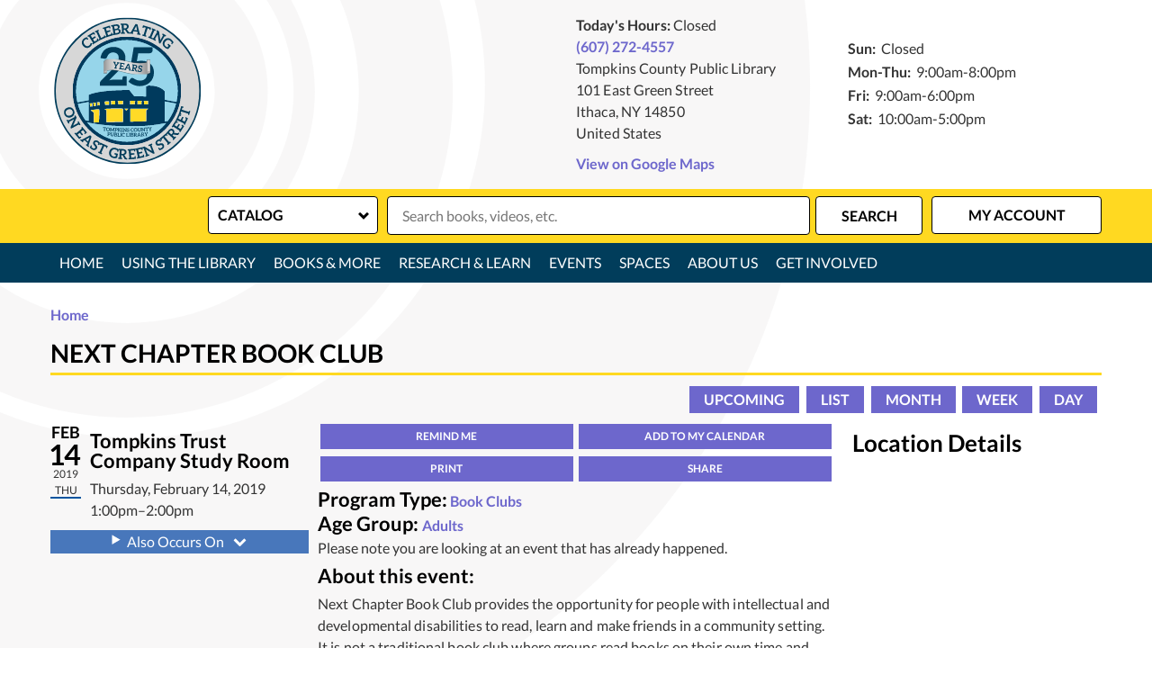

--- FILE ---
content_type: text/html; charset=UTF-8
request_url: https://www.tcpl.org/event/next-chapter-book-club-31
body_size: 12965
content:
<!DOCTYPE html>
<html lang="en" dir="ltr" prefix="og: https://ogp.me/ns#">
  <head>
    <meta charset="utf-8" />
<meta name="description" content="Next Chapter Book Club provides the opportunity for people with intellectual and developmental disabilities to read, learn and make friends in a community setting." />
<meta name="geo.region" content="US-CT" />
<meta name="geo.position" content="42.4385288,-76.5009487" />
<meta name="geo.placename" content="Ithaca, NY" />
<link rel="canonical" href="https://www.tcpl.org/event/next-chapter-book-club-31" />
<meta property="og:site_name" content="Tompkins County Public Library" />
<meta property="og:type" content="website" />
<meta property="og:url" content="https://www.tcpl.org/event/next-chapter-book-club-31" />
<meta property="og:title" content="Next Chapter Book Club | Tompkins County Public Library" />
<meta property="og:description" content="We envision a library where everyone can belong and find joy in learning, discovery, and personal growth. Explore books, DVDs, music, and more, use free WiFi, attend exciting programs for all ages, use our Makerspace and Digital Lab! Tompkins County Publi" />
<meta property="og:image" content="http://www.tcpl.org/sites/default/files/tcpl-logo.png" />
<meta name="twitter:card" content="summary" />
<meta name="twitter:description" content="We envision a library where everyone can belong and find joy in learning, discovery, and personal growth. Explore books, DVDs, music, and more, use free WiFi, attend exciting programs for all ages, use our Makerspace and Digital Lab! Tompkins County Publi" />
<meta name="twitter:title" content="Next Chapter Book Club | Tompkins County Public Library" />
<meta name="twitter:image" content="http://www.tcpl.org/sites/default/files/tcpl-logo.png" />
<meta name="Generator" content="Drupal 10 (https://www.drupal.org)" />
<meta name="MobileOptimized" content="width" />
<meta name="HandheldFriendly" content="true" />
<meta name="viewport" content="width=device-width, initial-scale=1.0" />
<script type="application/ld+json">{
    "@context": "https://schema.org",
    "@type": "Event",
    "name": "Next Chapter Book Club",
    "description": "<p>Next Chapter Book Club provides the opportunity for people with intellectual and developmental disabilities to read, learn and make friends in a community setting. It is not a traditional book club where groups read books on their own time and gather to discuss, but rather the group meets weekly and the participants take turns reading aloud the books that have been pre-selected for them.</p>\r\n\r\n<p>This event is in partnership with Challenge Workforce Solutions (CWS) and is limited to CWS participants.</p>\r\n",
    "startDate": "2019-02-14T13:00:00-05:00",
    "endDate": "2019-02-14T14:00:00-05:00",
    "eventStatus": "https://schema.org/EventScheduled",
    "eventAttendanceMode": "https://schema.org/OfflineEventAttendanceMode",
    "location": {
        "@type": "Place",
        "name": "Tompkins County Public Library",
        "address": {
            "@type": "PostalAddress",
            "streetAddress": "101 East Green Street",
            "addressLocality": "Ithaca",
            "addressRegion": "NY",
            "postalCode": "14850",
            "addressCountry": "US"
        }
    },
    "organizer": {
        "@type": "Organization",
        "name": "Tompkins County Public Library",
        "url": "https://www.tcpl.org/"
    }
}</script>
<link rel="icon" href="/core/misc/favicon.ico" type="image/vnd.microsoft.icon" />
<link rel="alternate" hreflang="en" href="https://www.tcpl.org/event/next-chapter-book-club-31" />

    <title>Next Chapter Book Club | Tompkins County Public Library</title>
    <link rel="icon" type="image/png" href="/themes/custom/lm_custom_site_theme/assets/favicons/favicon-32x32.png" sizes="32x32">
    <link rel="icon" type="image/png" href="/themes/custom/lm_custom_site_theme/assets/favicons/favicon-16x16.png" sizes="16x16">
    <link rel="mask-icon" href="/themes/custom/lm_custom_site_theme/assets/favicons/safari-pinned-tab.svg" color="#1ba9aa">
    <link rel="shortcut icon" href="/themes/custom/lm_custom_site_theme/assets/favicons/favicon.ico">
    <meta name="msapplication-config" content="/themes/custom/lm_custom_site_theme/assets/favicons/browserconfig.xml">
    <meta name="theme-color" content="#ffffff">
    <link rel="stylesheet" media="all" href="/core/assets/vendor/normalize-css/normalize.css?t9ejd0" />
<link rel="stylesheet" media="all" href="/modules/custom/lm_search/css/lm-search.css?t9ejd0" />
<link rel="stylesheet" media="all" href="/core/assets/vendor/jquery.ui/themes/base/core.css?t9ejd0" />
<link rel="stylesheet" media="all" href="/core/assets/vendor/jquery.ui/themes/base/controlgroup.css?t9ejd0" />
<link rel="stylesheet" media="all" href="/core/assets/vendor/jquery.ui/themes/base/checkboxradio.css?t9ejd0" />
<link rel="stylesheet" media="all" href="/core/assets/vendor/jquery.ui/themes/base/resizable.css?t9ejd0" />
<link rel="stylesheet" media="all" href="/core/assets/vendor/jquery.ui/themes/base/button.css?t9ejd0" />
<link rel="stylesheet" media="all" href="/core/assets/vendor/jquery.ui/themes/base/dialog.css?t9ejd0" />
<link rel="stylesheet" media="all" href="/core/misc/components/progress.module.css?t9ejd0" />
<link rel="stylesheet" media="all" href="/core/misc/components/ajax-progress.module.css?t9ejd0" />
<link rel="stylesheet" media="all" href="/core/modules/system/css/components/align.module.css?t9ejd0" />
<link rel="stylesheet" media="all" href="/core/modules/system/css/components/fieldgroup.module.css?t9ejd0" />
<link rel="stylesheet" media="all" href="/core/modules/system/css/components/container-inline.module.css?t9ejd0" />
<link rel="stylesheet" media="all" href="/core/modules/system/css/components/clearfix.module.css?t9ejd0" />
<link rel="stylesheet" media="all" href="/core/modules/system/css/components/details.module.css?t9ejd0" />
<link rel="stylesheet" media="all" href="/core/modules/system/css/components/hidden.module.css?t9ejd0" />
<link rel="stylesheet" media="all" href="/core/modules/system/css/components/item-list.module.css?t9ejd0" />
<link rel="stylesheet" media="all" href="/core/modules/system/css/components/js.module.css?t9ejd0" />
<link rel="stylesheet" media="all" href="/core/modules/system/css/components/nowrap.module.css?t9ejd0" />
<link rel="stylesheet" media="all" href="/core/modules/system/css/components/position-container.module.css?t9ejd0" />
<link rel="stylesheet" media="all" href="/core/modules/system/css/components/reset-appearance.module.css?t9ejd0" />
<link rel="stylesheet" media="all" href="/core/modules/system/css/components/resize.module.css?t9ejd0" />
<link rel="stylesheet" media="all" href="/core/modules/system/css/components/system-status-counter.css?t9ejd0" />
<link rel="stylesheet" media="all" href="/core/modules/system/css/components/system-status-report-counters.css?t9ejd0" />
<link rel="stylesheet" media="all" href="/core/modules/system/css/components/system-status-report-general-info.css?t9ejd0" />
<link rel="stylesheet" media="all" href="/core/modules/system/css/components/tablesort.module.css?t9ejd0" />
<link rel="stylesheet" media="all" href="/core/modules/ckeditor5/css/ckeditor5.dialog.fix.css?t9ejd0" />
<link rel="stylesheet" media="all" href="/core/assets/vendor/jquery.ui/themes/base/theme.css?t9ejd0" />
<link rel="stylesheet" media="all" href="/modules/custom/library_calendar/lc_calendar_theme/css/base.css?t9ejd0" />
<link rel="stylesheet" media="all" href="/modules/custom/library_calendar/lc_calendar_theme/css/state.css?t9ejd0" />
<link rel="stylesheet" media="all" href="/modules/custom/library_calendar/lc_calendar_theme/css/components/branch-selector.css?t9ejd0" />
<link rel="stylesheet" media="all" href="/modules/custom/library_calendar/lc_calendar_theme/css/components/event-actions.css?t9ejd0" />
<link rel="stylesheet" media="all" href="/modules/custom/library_calendar/lc_calendar_theme/css/components/date-icon.css?t9ejd0" />
<link rel="stylesheet" media="all" href="/modules/custom/library_calendar/lc_calendar_theme/css/components/events.css?t9ejd0" />
<link rel="stylesheet" media="all" href="/modules/custom/library_calendar/lc_calendar_theme/css/components/event-full.css?t9ejd0" />
<link rel="stylesheet" media="all" href="/modules/custom/library_calendar/lc_calendar_theme/css/components/menu-tasks.css?t9ejd0" />
<link rel="stylesheet" media="all" href="/modules/custom/library_calendar/lc_calendar_theme/assets/slick/slick/slick.css?t9ejd0" />
<link rel="stylesheet" media="all" href="/modules/contrib/office_hours/css/office_hours.css?t9ejd0" />
<link rel="stylesheet" media="all" href="/themes/custom/lm_base_theme/css/components/progress.css?t9ejd0" />
<link rel="stylesheet" media="all" href="/themes/custom/lm_base_theme/css/components/dialog.css?t9ejd0" />
<link rel="stylesheet" media="all" href="/themes/custom/lm_base_theme/css/components/action-links.css?t9ejd0" />
<link rel="stylesheet" media="all" href="/themes/custom/lm_base_theme/css/components/breadcrumb.css?t9ejd0" />
<link rel="stylesheet" media="all" href="/themes/custom/lm_base_theme/css/components/button.css?t9ejd0" />
<link rel="stylesheet" media="all" href="/themes/custom/lm_base_theme/css/components/collapse-processed.css?t9ejd0" />
<link rel="stylesheet" media="all" href="/themes/custom/lm_base_theme/css/components/container-inline.css?t9ejd0" />
<link rel="stylesheet" media="all" href="/themes/custom/lm_base_theme/css/components/details.css?t9ejd0" />
<link rel="stylesheet" media="all" href="/themes/custom/lm_base_theme/css/components/exposed-filters.css?t9ejd0" />
<link rel="stylesheet" media="all" href="/themes/custom/lm_base_theme/css/components/field.css?t9ejd0" />
<link rel="stylesheet" media="all" href="/themes/custom/lm_base_theme/css/components/form.css?t9ejd0" />
<link rel="stylesheet" media="all" href="/themes/custom/lm_base_theme/css/components/icons.css?t9ejd0" />
<link rel="stylesheet" media="all" href="/themes/custom/lm_base_theme/css/components/inline-form.css?t9ejd0" />
<link rel="stylesheet" media="all" href="/themes/custom/lm_base_theme/css/components/item-list.css?t9ejd0" />
<link rel="stylesheet" media="all" href="/themes/custom/lm_base_theme/css/components/link.css?t9ejd0" />
<link rel="stylesheet" media="all" href="/themes/custom/lm_base_theme/css/components/links.css?t9ejd0" />
<link rel="stylesheet" media="all" href="/themes/custom/lm_base_theme/css/components/menu.css?t9ejd0" />
<link rel="stylesheet" media="all" href="/themes/custom/lm_base_theme/css/components/more-link.css?t9ejd0" />
<link rel="stylesheet" media="all" href="/themes/custom/lm_base_theme/css/components/pager.css?t9ejd0" />
<link rel="stylesheet" media="all" href="/themes/custom/lm_base_theme/css/components/tabledrag.css?t9ejd0" />
<link rel="stylesheet" media="all" href="/themes/custom/lm_base_theme/css/components/tableselect.css?t9ejd0" />
<link rel="stylesheet" media="all" href="/themes/custom/lm_base_theme/css/components/tablesort.css?t9ejd0" />
<link rel="stylesheet" media="all" href="/themes/custom/lm_base_theme/css/components/tabs.css?t9ejd0" />
<link rel="stylesheet" media="all" href="/themes/custom/lm_base_theme/css/components/textarea.css?t9ejd0" />
<link rel="stylesheet" media="all" href="/themes/custom/lm_base_theme/css/components/ui-dialog.css?t9ejd0" />
<link rel="stylesheet" media="all" href="/themes/custom/lm_base_theme/css/components/messages.css?t9ejd0" />
<link rel="stylesheet" media="all" href="/themes/custom/lm_base_theme/css/styles.css?t9ejd0" />
<link rel="stylesheet" media="print" href="/themes/custom/lm_base_theme/css/print.css?t9ejd0" />
<link rel="stylesheet" media="all" href="/themes/custom/lm_custom_site_theme/lib/magnific-popup/magnific-popup.css?t9ejd0" />
<link rel="stylesheet" media="all" href="/themes/custom/lm_custom_site_theme/css/styles.css?t9ejd0" />
<link rel="stylesheet" media="print" href="/themes/custom/lm_custom_site_theme/css/print.css?t9ejd0" />

    
  </head>
  <body class="path-node page-node-type-lc-event no-js">
        <a href="#main-content" class="visually-hidden focusable skip-link">
      Skip to main content
    </a>
    
      <div class="dialog-off-canvas-main-canvas" data-off-canvas-main-canvas>
    


<div class="css-breakpoints">
</div>

<div class="layout-container">

      <div class="layout__section layout__section--announcements">
      
    </div>
  
  
      <div class="header-wrapper">
      <header role="banner" class="header layout__header">
                  <div class="layout__section layout__section--header">
              <div class="region region-branding">
    <div id="block-lm-custom-site-theme-branding" class="block block-system block-system-branding-block">
  
    
        <a href="/" title="Home" rel="home" class="site-logo">
      <img src="/sites/default/files/tcpl%20logo%2025%20sample.svg" alt="Home" />
    </a>
    <div class="site-logo-background"></div>
        <div class="site-name">
      <a href="/" title="Home" rel="home">Tompkins County Public Library</a>
    </div>
    </div>

  </div>

          </div>
              </header>

              <div class="layout__section layout__section--header-right">
          <div class="layout__section--branding">
              <div class="region region-header">
    <div id="block-branchselect-2" class="block block-lc-branch-select block-lc-branch-select-block">
  
    
      



<div class="lc-branch-select">
      <button class="button js-hours-toggle hours-toggle" type="button">
      <span class="hours-toggle__icon">Toggle Library</span> Hours    </button>
    <div class="lc-branch-select__wrapper lc-branch-select__wrapper--single">
    <div class="lc-branch-select__content-container">
              
        
        <div class="lc-branch-select__today-hours-container">
          <div class="lc-branch-select__today-hours">
            <b class="lc-branch-select__today-hours--label">Today's Hours:</b>
            <span class="lc-branch-select__today-hours--value"></span>
          </div>
        </div>
      
              
        
        <div>
                        
          
          <div class="lc-branch-select__content">
            <div id="taxonomy-term-77" class="taxonomy-term vocabulary-lc-library-branch">
  
      <h2><a href="/branch/tompkins-county-public-library">
            <div class="field field--name-name field--type-string field--label-hidden field__item">Tompkins County Public Library</div>
      </a></h2>
    
  <div class="content">
    

<div class="lc-branch-select__branch lc-branch-select__branch--77" data-branch="77">
  <div class="lc-branch-select__branch--hidden-region">
    <div class="block block-layout-builder block-field-blocktaxonomy-termlc-library-branchfield-lc-branch-hours">
  
    
      
      <div class="field field--name-field-lc-branch-hours field--type-office-hours field--label-hidden field__items">
              <div class="field__item"><div class="office-hours office-hours office-hours-status--closed"><div class="office-hours__item"><span class="office-hours__item-comments">Closed</span><span><br /></span></div></div></div>
          </div>
  
  </div>

  </div>
  <div class="lc-branch-selector-content-row">
    <div class="lc-branch-selector-content-col">
      <div>
        <div class="block block-layout-builder block-field-blocktaxonomy-termlc-library-branchfield-lc-phone-number">
  
    
      
            <div class="field field--name-field-lc-phone-number field--type-telephone field--label-hidden field__item"><a href="tel:6072724557">(607) 272-4557</a></div>
      
  </div>
<div class="block block-layout-builder block-field-blocktaxonomy-termlc-library-branchfield-lc-address">
  
    
      
            <div class="field field--name-field-lc-address field--type-address field--label-hidden field__item"><p class="address" translate="no"><span class="organization">Tompkins County Public Library</span><br>
<span class="address-line1">101 East Green Street</span><br>
<span class="locality">Ithaca</span>, <span class="administrative-area">NY</span> <span class="postal-code">14850</span><br>
<span class="country">United States</span></p></div>
      
  </div>
<div class="block block-layout-builder block-extra-field-blocktaxonomy-termlc-library-branchmap-link">
  
    
      <a href="http://maps.google.com/?q=101%20East%20Green%20Street%2C%2BIthaca%2C%2BNY%2C%2B14850" target="_blank">View on Google Maps</a>
  </div>

      </div>
    </div>
    <div class="lc-branch-selector-content-col">
      <div>
        <div class="block block-layout-builder block-field-blocktaxonomy-termlc-library-branchfield-lc-branch-hours">
  
    
      
      <div class="field field--name-field-lc-branch-hours field--type-office-hours field--label-hidden field__items">
              <div class="field__item"><div class="office-hours office-hours office-hours-status--closed"><div class="office-hours__item"><span class="office-hours__item-label">Sun: </span><span class="office-hours__item-comments">Closed</span><span><br /></span></div><div class="office-hours__item"><span class="office-hours__item-label">Mon-Thu: </span><span class="office-hours__item-slots">9:00am-8:00pm</span><span><br /></span></div><div class="office-hours__item"><span class="office-hours__item-label">Fri: </span><span class="office-hours__item-slots">9:00am-6:00pm</span><span><br /></span></div><div class="office-hours__item"><span class="office-hours__item-label">Sat: </span><span class="office-hours__item-slots">10:00am-5:00pm</span><span><br /></span></div></div></div>
          </div>
  
  </div>

      </div>
    </div>
  </div>
</div>

  </div>
</div>

          </div>
        </div>
          </div>
  </div>
</div>

  </div>
<div id="block-userway" class="block block-block-content block-block-contentaf128d94-e1b0-45df-b3a8-7c38119ee937">
  
    
      
            <div class="clearfix text-formatted field field--name-body field--type-text-with-summary field--label-hidden field__item"><script>(function(){var s = document.createElement("script");s.setAttribute("data-account","tRigtEOCzc");s.setAttribute("src","https://cdn.userway.org/widget.js");document.body.appendChild(s);})();</script></div>
      
  </div>

  </div>

          </div>
        </div>
          </div>
  
      <div class="search-wrapper">
      <div class="layout__section layout__section--search">
          <div class="region region-search">
    <div id="block-searchblock" class="block block-lm-search block-lm-search-block">
  
    
      <div id="block-lm-search-block-search-switcher" class="lm-search-block lm-search-block--search-switcher">
<select id="search-selector" class="search-selector">
  <option value="catalog">Catalog</option>
  <option value="website">Website</option>
</select>
</div><div id="block-lm-search-block-catalog-search" class="lm-search-block lm-search-block--catalog-search">
<div id="catalog-search" class="catalog-search">
  <form action="https://catalog.flls.org/polaris/search/searchresults.aspx?" id="globalSearch" method="GET" name="search" target="_blank" class="search" _lpchecked="1">
    <div class="form--inline">
      <div class="js-form-item form-item js-form-type-textfield form-type-textfield js-form-item-keywords form-item-keywords">
        <input type="hidden" name="ctx" value="59.1033.0.0.3">
        <input type="hidden" name="type" value="Keyword">
        <input class="inputText lm-search__input-text" id="globalQuery" name="term" type="text" placeholder="Search books, videos, etc.">
        <input type="hidden" name="by" value="KW">
        <input type="hidden" name="sort" value="RELEVANCE">
        <input type="hidden" name="limit" value="TOM=*">
        <input type="hidden" name="query" value="">
        <input type="hidden" name="page" value="0">
      </div>
      <div class="form-actions js-form-wrapper form-wrapper">
        <input class="form-submit js-form-submit button lm-search__submit" type="submit" value="Search">
      </div>
    </div>
  </form>
</div>
</div><div id="block-lm-search-block-database-search" class="lm-search-block lm-search-block--database-search">

  <div id="database-search" class="database-search">
    <form class="views-exposed-form" data-drupal-selector="views-exposed-form-search-page" action="/search" method="get" id="views-exposed-form-search-page" accept-charset="UTF-8">
  <div class="form--inline clearfix">
  <div class="js-form-item form-item js-form-type-textfield form-type-textfield js-form-item-keywords form-item-keywords">
      <label for="edit-keywords">Keywords</label>
        <input placeholder="Search for information on this site" data-drupal-selector="edit-keywords" type="text" id="edit-keywords" name="keywords" value="" size="30" maxlength="128" class="form-text" />

        </div>
<div data-drupal-selector="edit-actions" class="form-actions js-form-wrapper form-wrapper" id="edit-actions--2"><input data-drupal-selector="edit-submit-search" type="submit" id="edit-submit-search" value="Search" class="button js-form-submit form-submit" />
</div>

</div>

</form>

  </div>
</div><div id="block-lm-search-block-account-button" class="lm-search-block lm-search-block--account-button">
<div id="my-account" class="my-account">
  <a href="https://catalog.flls.org/polaris/logon.aspx?src=https%3a%2f%2fcatalog.flls.org%2fpolaris%2fpatronaccount%2fdefault.aspx%3fctx%3d59.1033.0.0.3%26header%3d1&ctx=59.1033.0.0.3" class="my-account-link">My Account</a>
</div>
</div>
  </div>

  </div>

      </div>
    </div>
  
      <div class="layout__section layout__section--navigation">
        <div class="toggle-buttons">
    <button class="navigation__toggle"><span class="visually-hidden">Toggle Navigation</span></button>
    <button class="search__toggle"><span class="visually-hidden">Search Navigation</span></button>
  </div>
  <div class="region region-navigation">
    <nav role="navigation" aria-labelledby="block-lm-custom-site-theme-main-menu-menu" id="block-lm-custom-site-theme-main-menu" class="block block-menu navigation menu--main">
            
  <h2 class="visually-hidden" id="block-lm-custom-site-theme-main-menu-menu">Main navigation</h2>
  

        
              <ul class="menu menu--level-0">
                          <li class="menu__menu-item menu__menu-item--level-0">
                                <a href="/" class="menu__menu-link menu__menu-link--level-0" data-drupal-link-system-path="&lt;front&gt;">Home</a>
                                              </li>
                      <li class="menu__menu-item menu__menu-item--level-0 menu__menu-item--expanded">
                                <span class="menu__menu-link menu__menu-link--level-0">Using the Library</span>
                                                                <ul class="menu menu__child menu--level-1">
                          <li class="menu__menu-item menu__menu-item--level-1">
                                <a href="/using-library/computers-copy-center" class="menu__menu-link menu__menu-link--level-1" data-drupal-link-system-path="node/215">Computers &amp; Copy Center</a>
                                              </li>
                      <li class="menu__menu-item menu__menu-item--level-1">
                                <a href="https://www.tcpl.org/using-library/library-mail" class="menu__menu-link menu__menu-link--level-1">Library by Mail</a>
                                              </li>
                      <li class="menu__menu-item menu__menu-item--level-1">
                                <a href="/using-library/library-cards-and-borrowing" class="menu__menu-link menu__menu-link--level-1" data-drupal-link-system-path="node/213">Library Cards &amp; Lending Guidelines</a>
                                              </li>
                      <li class="menu__menu-item menu__menu-item--level-1">
                                <a href="https://www.tcpl.org/services-patrons-disabilities" class="menu__menu-link menu__menu-link--level-1">Services for Patrons with Disabilities</a>
                                              </li>
                      <li class="menu__menu-item menu__menu-item--level-1">
                                <a href="https://www.tcpl.org/tcpl-mobile-checkout" class="menu__menu-link menu__menu-link--level-1">Shelf Serve Mobile Checkout App</a>
                                              </li>
        </ul>
  
              </li>
                      <li class="menu__menu-item menu__menu-item--level-0 menu__menu-item--expanded two-column-menu">
                                <span class="two-column-menu menu__menu-link menu__menu-link--level-0">Books &amp; More</span>
                                                                <ul class="menu menu__child menu--level-1">
                          <li class="menu__menu-item menu__menu-item--level-1">
                                <a href="/book-clubs" class="menu__menu-link menu__menu-link--level-1" data-drupal-link-system-path="node/196">Book Clubs</a>
                                              </li>
                      <li class="menu__menu-item menu__menu-item--level-1">
                                <a href="/books-more/download-stream" class="menu__menu-link menu__menu-link--level-1" data-drupal-link-system-path="node/204">Download &amp; Stream</a>
                                              </li>
                      <li class="menu__menu-item menu__menu-item--level-1">
                                <a href="/library-things" class="menu__menu-link menu__menu-link--level-1" data-drupal-link-system-path="node/200">Library of Things</a>
                                              </li>
                      <li class="menu__menu-item menu__menu-item--level-1">
                                <a href="/local-voices" class="menu__menu-link menu__menu-link--level-1" data-drupal-link-system-path="node/201">Local Voices</a>
                                              </li>
                      <li class="menu__menu-item menu__menu-item--level-1">
                                <a href="https://www.tcpl.org/poetry" class="menu__menu-link menu__menu-link--level-1">Poetry</a>
                                              </li>
                      <li class="menu__menu-item menu__menu-item--level-1">
                                <a href="/form/suggest-a-title" class="menu__menu-link menu__menu-link--level-1" data-drupal-link-system-path="webform/suggest_a_title">Suggest a Title</a>
                                              </li>
        </ul>
  
              </li>
                      <li class="menu__menu-item menu__menu-item--level-0 menu__menu-item--expanded non-tertiary">
                                <span class="non-tertiary menu__menu-link menu__menu-link--level-0">Research &amp; Learn</span>
                                                                <ul class="menu menu__child menu--level-1">
                          <li class="menu__menu-item menu__menu-item--level-1">
                                <a href="/research-learn/ask-librarian" class="menu__menu-link menu__menu-link--level-1" data-drupal-link-system-path="node/212">Ask a Librarian</a>
                                              </li>
                      <li class="menu__menu-item menu__menu-item--level-1">
                                <a href="/research-learn/local-history-genealogy" class="menu__menu-link menu__menu-link--level-1" data-drupal-link-system-path="node/210">Local History &amp; Genealogy</a>
                                              </li>
                      <li class="menu__menu-item menu__menu-item--level-1">
                                <a href="https://www.tcpl.org/mango-languages" class="menu__menu-link menu__menu-link--level-1">Mango Languages</a>
                                              </li>
                      <li class="menu__menu-item menu__menu-item--level-1">
                                <a href="https://www.tcpl.org/events/month?keywords=Technology%20Basics%20One-on-One%20" class="menu__menu-link menu__menu-link--level-1">One-on-One Tech Help</a>
                                              </li>
                      <li class="menu__menu-item menu__menu-item--level-1">
                                <a href="/research-learn/research-databases" class="menu__menu-link menu__menu-link--level-1" data-drupal-link-system-path="node/134">Research Databases</a>
                                              </li>
                      <li class="menu__menu-item menu__menu-item--level-1">
                                <a href="/research-learn/test-proctoring" class="menu__menu-link menu__menu-link--level-1" data-drupal-link-system-path="node/209">Test Proctoring</a>
                                              </li>
                      <li class="menu__menu-item menu__menu-item--level-1">
                                <a href="/research-learn/tompkins-county-research-service" class="menu__menu-link menu__menu-link--level-1" data-drupal-link-system-path="node/211">Tompkins County Research Service</a>
                                              </li>
        </ul>
  
              </li>
                      <li class="menu__menu-item menu__menu-item--level-0 menu__menu-item--expanded non-tertiary">
                                <span class="non-tertiary menu__menu-link menu__menu-link--level-0">Events</span>
                                                                <ul class="menu menu__child menu--level-1">
                          <li class="menu__menu-item menu__menu-item--level-1">
                                <a href="/events/month" class="menu__menu-link menu__menu-link--level-1" data-drupal-link-system-path="events/month">Events Calendar (Month View)</a>
                                              </li>
                      <li class="menu__menu-item menu__menu-item--level-1">
                                <a href="/events/upcoming" class="menu__menu-link menu__menu-link--level-1" data-drupal-link-system-path="events/upcoming">Upcoming Events</a>
                                              </li>
        </ul>
  
              </li>
                      <li class="menu__menu-item menu__menu-item--level-0 menu__menu-item--expanded">
                                <span class="menu__menu-link menu__menu-link--level-0">Spaces</span>
                                                                <ul class="menu menu__child menu--level-1">
                          <li class="menu__menu-item menu__menu-item--level-1">
                                <a href="/digital-lab" class="menu__menu-link menu__menu-link--level-1" data-drupal-link-system-path="node/219">Digital Lab</a>
                                              </li>
                      <li class="menu__menu-item menu__menu-item--level-1">
                                <a href="/makerspace" class="menu__menu-link menu__menu-link--level-1" data-drupal-link-system-path="node/218">Makerspace</a>
                                              </li>
                      <li class="menu__menu-item menu__menu-item--level-1">
                                <a href="https://www.tcpl.org/reserve-room/room" class="menu__menu-link menu__menu-link--level-1">Public Meeting Rooms</a>
                                              </li>
                      <li class="menu__menu-item menu__menu-item--level-1">
                                <a href="/spaces/study-rooms" class="menu__menu-link menu__menu-link--level-1" data-drupal-link-system-path="node/217">Study Rooms</a>
                                              </li>
                      <li class="menu__menu-item menu__menu-item--level-1">
                                <a href="/reserve-room" class="menu__menu-link menu__menu-link--level-1" data-drupal-link-system-path="node/1">Reserve a Room</a>
                                              </li>
                      <li class="menu__menu-item menu__menu-item--level-1">
                                <a href="/spaces/exhibits" class="menu__menu-link menu__menu-link--level-1" data-drupal-link-system-path="node/1554">Exhibits</a>
                                              </li>
                      <li class="menu__menu-item menu__menu-item--level-1">
                                <a href="https://www.tcpl.org/CCE-Community-Beautification" class="menu__menu-link menu__menu-link--level-1">Outdoor Flower Gardens</a>
                                              </li>
        </ul>
  
              </li>
                      <li class="menu__menu-item menu__menu-item--level-0 menu__menu-item--expanded two-column-menu">
                                <span class="two-column-menu menu__menu-link menu__menu-link--level-0">About Us</span>
                                                                <ul class="menu menu__child menu--level-1">
                          <li class="menu__menu-item menu__menu-item--level-1">
                                <a href="/about-us/about-tcpl" class="menu__menu-link menu__menu-link--level-1" data-drupal-link-system-path="node/92">About TCPL</a>
                                              </li>
                      <li class="menu__menu-item menu__menu-item--level-1">
                                <a href="https://www.tcpl.org/community-libraries-caroline-danby" class="menu__menu-link menu__menu-link--level-1">Community Libraries</a>
                                              </li>
                      <li class="menu__menu-item menu__menu-item--level-1">
                                <a href="/about-us/contact-us" class="menu__menu-link menu__menu-link--level-1" data-drupal-link-system-path="node/261">Contact Us</a>
                                              </li>
                      <li class="menu__menu-item menu__menu-item--level-1">
                                <a href="/about-us/hours-location-contact" class="menu__menu-link menu__menu-link--level-1" data-drupal-link-system-path="node/214">Hours &amp; Location</a>
                                              </li>
                      <li class="menu__menu-item menu__menu-item--level-1">
                                <a href="/about-us/meet-our-staff" class="menu__menu-link menu__menu-link--level-1" data-drupal-link-system-path="node/362">Meet Our Staff</a>
                                              </li>
                      <li class="menu__menu-item menu__menu-item--level-1">
                                <a href="/about-us/board-trustees" class="menu__menu-link menu__menu-link--level-1" data-drupal-link-system-path="node/256">Board of Trustees</a>
                                              </li>
                      <li class="menu__menu-item menu__menu-item--level-1">
                                <a href="/about-us/policies" class="menu__menu-link menu__menu-link--level-1" data-drupal-link-system-path="node/69">Policies</a>
                                              </li>
                      <li class="menu__menu-item menu__menu-item--level-1">
                                <a href="https://www.tcpl.org/public-reports?title=&amp;field_mr_type_target_id%5B%5D=427" class="menu__menu-link menu__menu-link--level-1">Annual Reports &amp; Audits</a>
                                              </li>
        </ul>
  
              </li>
                      <li class="menu__menu-item menu__menu-item--level-0 menu__menu-item--expanded">
                                <span class="menu__menu-link menu__menu-link--level-0">Get Involved</span>
                                                                <ul class="menu menu__child menu--level-1">
                          <li class="menu__menu-item menu__menu-item--level-1">
                                <a href="/get-involved/support-tcpl" class="menu__menu-link menu__menu-link--level-1" data-drupal-link-system-path="node/257">Support TCPL</a>
                                              </li>
                      <li class="menu__menu-item menu__menu-item--level-1">
                                <a href="/friends-library" class="menu__menu-link menu__menu-link--level-1">Friends of the Library</a>
                                              </li>
                      <li class="menu__menu-item menu__menu-item--level-1">
                                <a href="/get-involved/volunteer" class="menu__menu-link menu__menu-link--level-1" data-drupal-link-system-path="node/258">Volunteer</a>
                                              </li>
                      <li class="menu__menu-item menu__menu-item--level-1">
                                <a href="/jobs" class="menu__menu-link menu__menu-link--level-1" data-drupal-link-system-path="node/260">Work at TCPL</a>
                                              </li>
        </ul>
  
              </li>
        </ul>
  


  </nav>

  </div>

    </div>
  
  
  

  

  

  <main role="main" class="main layout__section--main">

    <a id="main-content" tabindex="-1"></a>
    <div class="layout__flex-wrapper">
              <div class="layout__section layout__breadcrumbs">
            <div class="region region-featured">
    <div data-drupal-messages-fallback class="hidden"></div>

  </div>

        </div>
      
      
      <div class="layout__section layout__content  ">
          <div class="region region-content">
    <div id="block-lm-custom-site-theme-breadcrumbs" class="block block-system block-system-breadcrumb-block">
  
    
        <nav class="breadcrumb" role="navigation" aria-labelledby="system-breadcrumb">
    <h2 id="system-breadcrumb" class="visually-hidden">Breadcrumb</h2>
    <ol>
          <li>
                  <a href="/">Home</a>
              </li>
        </ol>
  </nav>

  </div>
<div id="block-lm-custom-site-theme-page-title" class="block block-core block-page-title-block">
  
    
      
  <h1 class="page-title"><span class="field field--name-title field--type-string field--label-hidden">Next Chapter Book Club</span>
</h1>


  </div>
<div id="block-lm-custom-site-theme-content" class="block block-system block-system-main-block">
  
    
      



  


<article class="lc-event lc-event--full node node--type-lc-event node--promoted node--view-mode-full">

  
    

      <div class="lc-event__menu-tasks"><div class="lc-menu-tasks">  <h2 class="visually-hidden">Primary tabs</h2>
  <ul class="tabs primary"><li><a href="/events/upcoming" data-drupal-link-system-path="events/upcoming">Upcoming</a></li>
<li><a href="/events/list" data-drupal-link-system-path="events/list">List</a></li>
<li><a href="/events/month/2019/02" data-drupal-link-system-path="events/month/2019/02">Month</a></li>
<li><a href="/events/week/2019/02/14" data-drupal-link-system-path="events/week/2019/02/14">Week</a></li>
<li><a href="/events/day/2019/02/14" data-drupal-link-system-path="events/day/2019/02/14">Day</a></li>
</ul>
</div>
</div>
  
  <div class="node__content lc-event-wrapper">
    <aside class="lc-event-sidebar lc-event__sidebar">
      <div class="lc-print-row">
        <div class="lc-print-column">
          <div class="lc-event-details lc-event-section">
              <div class="lc-date-icon" aria-hidden="true">
          <span class="lc-date-icon__item lc-date-icon__item--month">
        Feb
      </span>
    
          <span class="lc-date-icon__item lc-date-icon__item--day">
        14
      </span>
    
    <span class="lc-date-icon__item lc-date-icon__item--year">
      2019
    </span>

          <span class="lc-date-icon__item lc-date-icon__item--day-name">
        Thu
      </span>
      </div>


            <div class="lc-event-info">
              
                              <h3 class="lc-event-subtitle lc-event-room">
                  Tompkins Trust Company Study Room
                </h3>
              
              <div class="lc-event-info-item lc-event-info-item--date">
                                  Thursday, February 14, 2019
                              </div>

                    <div class="lc-event-info-item lc-event-info-item--time">
      1:00pm–2:00pm
    </div>
  

              
                          </div>
          </div>

                                <div class="lc-repeating-dates lc-event-section">
              <details class="lc-repeating-dates__details">
                <summary class="lc-repeating-dates__toggle">
                  Also Occurs On <span class="lc-repeating-dates__toggle-icon" role="presentation">:</span>
                </summary>

                <div class="lc-repeating-dates__wrapper">
                  <ul class="lc-repeating-dates__list">
                                          
                      
                      
                      
                      <li class="lc-repeating-dates__item">
                        <a href="/event/next-chapter-book-club-25" class="lc-repeating-dates__link">
                          01/03/19
                        </a>
                      </li>
                                          
                      
                      
                      
                      <li class="lc-repeating-dates__item">
                        <a href="/event/next-chapter-book-club-26" class="lc-repeating-dates__link">
                          01/10/19
                        </a>
                      </li>
                                          
                      
                      
                      
                      <li class="lc-repeating-dates__item">
                        <a href="/event/next-chapter-book-club-27" class="lc-repeating-dates__link">
                          01/17/19
                        </a>
                      </li>
                                          
                      
                      
                      
                      <li class="lc-repeating-dates__item">
                        <a href="/event/next-chapter-book-club-28" class="lc-repeating-dates__link">
                          01/24/19
                        </a>
                      </li>
                                          
                      
                      
                      
                      <li class="lc-repeating-dates__item">
                        <a href="/event/next-chapter-book-club-29" class="lc-repeating-dates__link">
                          01/31/19
                        </a>
                      </li>
                                          
                      
                      
                      
                      <li class="lc-repeating-dates__item">
                        <a href="/event/next-chapter-book-club-30" class="lc-repeating-dates__link">
                          02/07/19
                        </a>
                      </li>
                                          
                      
                      
                                                                    
                      <li class="lc-repeating-dates__item">
                        <a href="/event/next-chapter-book-club-31" class="lc-repeating-dates__link active">
                          02/14/19
                        </a>
                      </li>
                                          
                      
                      
                      
                      <li class="lc-repeating-dates__item">
                        <a href="/event/next-chapter-book-club-32" class="lc-repeating-dates__link">
                          02/21/19
                        </a>
                      </li>
                                          
                      
                      
                      
                      <li class="lc-repeating-dates__item">
                        <a href="/event/next-chapter-book-club-48" class="lc-repeating-dates__link">
                          02/28/19
                        </a>
                      </li>
                                          
                      
                      
                      
                      <li class="lc-repeating-dates__item">
                        <a href="/event/next-chapter-book-club-38" class="lc-repeating-dates__link">
                          03/07/19
                        </a>
                      </li>
                                          
                      
                      
                      
                      <li class="lc-repeating-dates__item">
                        <a href="/event/next-chapter-book-club-49" class="lc-repeating-dates__link">
                          03/14/19
                        </a>
                      </li>
                                          
                      
                      
                      
                      <li class="lc-repeating-dates__item">
                        <a href="/event/next-chapter-book-club-39" class="lc-repeating-dates__link">
                          03/21/19
                        </a>
                      </li>
                                          
                      
                      
                      
                      <li class="lc-repeating-dates__item">
                        <a href="/event/next-chapter-book-club-40" class="lc-repeating-dates__link">
                          03/28/19
                        </a>
                      </li>
                                          
                      
                      
                      
                      <li class="lc-repeating-dates__item">
                        <a href="/event/next-chapter-book-club-50" class="lc-repeating-dates__link">
                          04/04/19
                        </a>
                      </li>
                                          
                      
                      
                      
                      <li class="lc-repeating-dates__item">
                        <a href="/event/next-chapter-book-club-51" class="lc-repeating-dates__link">
                          04/11/19
                        </a>
                      </li>
                                          
                      
                      
                      
                      <li class="lc-repeating-dates__item">
                        <a href="/event/next-chapter-book-club-41" class="lc-repeating-dates__link">
                          04/18/19
                        </a>
                      </li>
                                          
                      
                      
                      
                      <li class="lc-repeating-dates__item">
                        <a href="/event/next-chapter-book-club-42" class="lc-repeating-dates__link">
                          04/25/19
                        </a>
                      </li>
                                          
                      
                      
                      
                      <li class="lc-repeating-dates__item">
                        <a href="/event/next-chapter-book-club-33" class="lc-repeating-dates__link">
                          05/02/19
                        </a>
                      </li>
                                          
                      
                      
                      
                      <li class="lc-repeating-dates__item">
                        <a href="/event/next-chapter-book-club-34" class="lc-repeating-dates__link">
                          05/09/19
                        </a>
                      </li>
                                          
                      
                      
                      
                      <li class="lc-repeating-dates__item">
                        <a href="/event/next-chapter-book-club-35" class="lc-repeating-dates__link">
                          05/16/19
                        </a>
                      </li>
                                          
                      
                      
                      
                      <li class="lc-repeating-dates__item">
                        <a href="/event/next-chapter-book-club-36" class="lc-repeating-dates__link">
                          05/23/19
                        </a>
                      </li>
                                          
                      
                      
                      
                      <li class="lc-repeating-dates__item">
                        <a href="/event/next-chapter-book-club-43" class="lc-repeating-dates__link">
                          05/30/19
                        </a>
                      </li>
                                          
                      
                      
                      
                      <li class="lc-repeating-dates__item">
                        <a href="/event/next-chapter-book-club-44" class="lc-repeating-dates__link">
                          06/06/19
                        </a>
                      </li>
                                          
                      
                      
                      
                      <li class="lc-repeating-dates__item">
                        <a href="/event/next-chapter-book-club-52" class="lc-repeating-dates__link">
                          06/13/19
                        </a>
                      </li>
                                          
                      
                      
                      
                      <li class="lc-repeating-dates__item">
                        <a href="/event/next-chapter-book-club-58" class="lc-repeating-dates__link">
                          06/20/19
                        </a>
                      </li>
                                          
                      
                      
                      
                      <li class="lc-repeating-dates__item">
                        <a href="/event/next-chapter-book-club-45" class="lc-repeating-dates__link">
                          06/27/19
                        </a>
                      </li>
                                          
                      
                      
                      
                      <li class="lc-repeating-dates__item">
                        <a href="/event/next-chapter-book-club-46" class="lc-repeating-dates__link">
                          07/11/19
                        </a>
                      </li>
                                          
                      
                      
                      
                      <li class="lc-repeating-dates__item">
                        <a href="/event/next-chapter-book-club-53" class="lc-repeating-dates__link">
                          07/18/19
                        </a>
                      </li>
                                          
                      
                      
                      
                      <li class="lc-repeating-dates__item">
                        <a href="/event/next-chapter-book-club-54" class="lc-repeating-dates__link">
                          07/25/19
                        </a>
                      </li>
                                          
                      
                      
                      
                      <li class="lc-repeating-dates__item">
                        <a href="/event/next-chapter-book-club-37" class="lc-repeating-dates__link">
                          08/01/19
                        </a>
                      </li>
                                          
                      
                      
                      
                      <li class="lc-repeating-dates__item">
                        <a href="/event/next-chapter-book-club-55" class="lc-repeating-dates__link">
                          08/08/19
                        </a>
                      </li>
                                          
                      
                      
                      
                      <li class="lc-repeating-dates__item">
                        <a href="/event/next-chapter-book-club-56" class="lc-repeating-dates__link">
                          08/15/19
                        </a>
                      </li>
                                          
                      
                      
                      
                      <li class="lc-repeating-dates__item">
                        <a href="/event/next-chapter-book-club-47" class="lc-repeating-dates__link">
                          08/22/19
                        </a>
                      </li>
                                          
                      
                      
                      
                      <li class="lc-repeating-dates__item">
                        <a href="/event/next-chapter-book-club-57" class="lc-repeating-dates__link">
                          08/29/19
                        </a>
                      </li>
                                      </ul>
                </div>
              </details>
            </div>
                  </div>
                
              </div>
    </aside>
    <section class="lc-event-content lc-event__content">
              <div class="lc-event-share-event">


<div class="lc-event-actions lc-event-actions--share-event">
  <ul class="lc-event-actions__list">
              <li class="lc-event-actions__item">
        
        <a href="/node/9693/reminder_form" class="button button--primary lc-event-action-link use-ajax" data-dialog-options="{&quot;title&quot;:&quot;Setup Reminder&quot;,&quot;width&quot;:&quot;auto&quot;}" data-dialog-type="modal" title="Remind Me" data-toggle="tooltip">
          <span class="lc-event-actions__icon lc-event-actions__icon--reminder"></span>
          <span class="lc-event-actions__text">Remind Me</span>
        </a>
      </li>
        
        <li class="lc-event-actions__item">
      
      <a href="/node/9693/add_to_calendar" class="button button--primary lc-event-action-link use-ajax" data-dialog-options="{&quot;title&quot;:&quot;Add This Event To Your Calendar&quot;,&quot;width&quot;:&quot;auto&quot;}" data-dialog-type="modal" title="Add To My Calendar" data-toggle="tooltip">
        <span class="lc-event-actions__icon lc-event-actions__icon--calendar"></span>
        <span class="lc-event-actions__text">Add To My Calendar</span>
      </a>
    </li>
   
        <li class="lc-event-actions__item">
      
      <a href="#" class="button button--primary lc-event-action-link" onClick="window.print()" title="Print this event" data-toggle="tooltip">
        <span class="lc-event-actions__icon lc-event-actions__icon--print"></span>
        <span class="lc-event-actions__text">Print</span>
      </a>
    </li>
    
              <li class="lc-event-actions__item">
        
        <a href="/node/9693/share_this_event" class="button button--primary lc-event-action-link use-ajax" data-dialog-options="{&quot;dialogClass&quot;:&quot;white-popup&quot;,&quot;title&quot;:&quot;Share This Event&quot;,&quot;width&quot;:&quot;auto&quot;}" data-dialog-type="modal" title="Share this event" data-toggle="tooltip">
          <span class="lc-event-actions__icon lc-event-actions__icon--share"></span>
          <span class="lc-event-actions__text">Share</span>
        </a>
      </li>
        
              </ul>
</div>
</div>
      
              <div class="lc-event__categories lc-event__program-types">
          <h3 class="lc-event-label lc-d-inline">Program Type:</h3>
                      <span><a href="/events/month?program_types%5B66%5D=66">Book Clubs</a></span>
                  </div>
      
              <div class="lc-event__categories lc-event__age-groups">
          <h3 class="lc-event-label lc-d-inline">
            Age Group:
          </h3>

                                    <span><a href="/events/month?age_groups%5B26%5D=26">Adults</a></span>
                              </div>
      
      
          
      <div class="lc-event__container">
      <div class="lc-alert alert alert-info">
        Please note you are looking at an event that has already happened.
      </div>
    </div>
  

      <div></div>


            
              
                                  
        <h2 class="lc-event-subtitle visually-hidden">Program Description</h2>
      
                  
                    <h3 class="lc-event-subtitle">About this event:</h3>
      
                    
            
            
                    
            <div class="clearfix text-formatted field field--name-body field--type-text-with-summary field--label-hidden field__item"><p>Next Chapter Book Club provides the opportunity for people with intellectual and developmental disabilities to read, learn and make friends in a community setting. It is not a traditional book club where groups read books on their own time and gather to discuss, but rather the group meets weekly and the participants take turns reading aloud the books that have been pre-selected for them.</p>

<p>This event is in partnership with Challenge Workforce Solutions (CWS) and is limited to CWS participants.</p></div>
      
      
                  
                    
        
            
      <div></div>

    </section>
    <aside class="lc-event-sidebar">
      <div class="lc-event-location">
                  <h2 class="lc-event-subtitle">Location Details</h2>
        
                  <div class="lc-event-location-map lc-event-section"><iframe allowfullscreen height="300" frameborder="0" src="https://www.google.com/maps/embed/v1/place?key=AIzaSyCR3GEW_keax_kobC61yARE5y3j06mKz-g&amp;q=101%20East%20Green%20Street%2B%2CIthaca%2CNY%2B14850" style="width: 100%" title="Tompkins County Public Library on Google Maps" width="600"></iframe>
</div>
        
        
        <div class="lc-event-location-address lc-event-section">
                      <p class="lc-font-weight-bold">Tompkins County Public Library</p>

            <div class="lc-address-line lc-address-line--first">
              101 East Green Street
                          </div>

            <div class="lc-address-line lc-address-line--second">
              Ithaca,
              NY
              14850
            </div>

                          <div class="lc-event-location__phone">
                <a href="tel:6072724557">
                  (607) 272-4557
                </a>
              </div>
            
            <div class="lc-branch-select-map-link">
              See map:
              <a href="http://maps.google.com/?q=101 East Green Street,+Ithaca,+NY,+14850">
                Google Maps              </a>
            </div>
          
          
                  </div>

        
                
                          <div class="lc-event-address-container">
            <h2 class="lc-event-subtitle">Contact Info</h2>

                          <div class="lc-event-info-item lc-event-contact-name">
                <span class="lc-font-weight-bold">
                  Name:                </span>

                Teresa Vadakin
              </div>
            
                          <div class="lc-event-info-item lc-event-contact-email">
                <span class="lc-font-weight-bold">
                  Email:
                </span>

                <a href="mailto:tvadakin@tcpl.org">
                  tvadakin@tcpl.org
                </a>
              </div>
            
            
                      </div>
        
                          
              </div>
    </aside>
  </div>

  <div></div>


</article>

  </div>

  </div>

      </div>

          </div>

  </main>

</div>

<div class="layout-container__footer">
  <div class="site-background">
  </div>

  
      <footer role="contentinfo" class="footer">
      <div class="footer-wrapper">
        <div class="layout__section layout__section--footer-wrapper">
          <section class="layout__section layout__section--footer-section layout__section--footer-one">
              <div class="region region-footer">
    <div id="block-footerblock1" class="block block-block-content block-block-content0cda6e45-0d51-4551-80ab-4fafff31ef2a">
  
      <h2>About</h2>
    
      
            <div class="clearfix text-formatted field field--name-body field--type-text-with-summary field--label-hidden field__item"><p><a href="/about-us/our-organization/about-tcpl">Our Organization</a></p>

<p><a href="/using-library/using-library/hours-location-contact">Hours &amp; Location</a></p>

<p><a href="/about-us/contact-us">Contact Us</a></p>

<p><a href="/about-us/our-organization/policies">Policies</a></p></div>
      
  </div>
<div id="block-footerblock2" class="block block-block-content block-block-content1838d354-0184-405d-b9bd-a9bdc1d4f3da">
  
      <h2>Get Involved</h2>
    
      
            <div class="clearfix text-formatted field field--name-body field--type-text-with-summary field--label-hidden field__item"><p><a href="/about-us/get-involved/donate">Donate</a></p>

<p><a href="/about-us/get-involved/volunteer">Volunteer</a></p>

<p><a href="/about-us/get-involved/library-employment">Employment Opportunities</a></p></div>
      
  </div>
<div id="block-lm-custom-site-theme-nicheacademy" class="block block-block-content block-block-content63994e77-7c9d-4c7f-91f8-949752a8e2da">
  
    
      
            <div class="clearfix text-formatted field field--name-body field--type-text-with-summary field--label-hidden field__item"><script async src="https://my.nicheacademy.com/api/widgets/tompkins"></script></div>
      
  </div>
<div id="block-lm-custom-site-theme-nichewidget" class="block block-block-content block-block-content0ca12158-fd17-438c-8cd0-a090f1cae012">
  
    
      
            <div class="clearfix text-formatted field field--name-body field--type-text-with-summary field--label-hidden field__item"><a id="ixpmft0j7w"></a></div>
      
  </div>

  </div>

          </section>

          <section class="layout__section layout__section--footer-section layout__section--footer-two layout__section--footer-two-upper">
              <div class="region region-footer-two">
    <div id="block-friendsoftcplfooter" class="block block-block-content block-block-content9c268a2d-a576-4d0e-8e71-5c52c7829d41">
  
    
      
            <div class="clearfix text-formatted field field--name-body field--type-text-with-summary field--label-hidden field__item"><p>Support for the website generously provided by the <a href="https://www.friendsoftcpl.org/">Friends of the Tompkins County Public Library</a></p></div>
      
  </div>

  </div>

          </section>
        </div>

        <section class="layout__section layout__section--footer-section layout__section--footer-three">
            <div class="region region-footer-three">
    <div id="block-footerblock3" class="block block-block-content block-block-content566de31d-82b6-4371-a788-eb03a0fcb22c">
  
      <h2>Meet the Team</h2>
    
      
            <div class="clearfix text-formatted field field--name-body field--type-text-with-summary field--label-hidden field__item"><p><a href="/about-us/our-organization/meet-our-staff">Staff</a></p>

<p><a href="/about-us/our-organization/board-trustees">Board of Trustees</a></p></div>
      
  </div>
<div id="block-connectwithus" class="block block-block-content block-block-content60e0d84e-ee10-4243-90d6-017d1e47e863">
  
      <h2>Connect With Us</h2>
    
      
            <div class="clearfix text-formatted field field--name-body field--type-text-with-summary field--label-hidden field__item"><p><a data-entity-type data-entity-uuid href="undefined" target="_blank"><a data-entity-type data-entity-uuid href="https://www.facebook.com/tcplny" target="_blank" title="Facebook"><img alt="facebook-square.png" data-entity-type data-entity-uuid height="36" src="/sites/default/files/facebook-square.png" width="36"></a></a><a data-entity-type data-entity-uuid href="undefined" target="_blank"><a data-entity-type data-entity-uuid href="https://instagram.com/tcplny/" target="_blank" title="Instagram"><img alt="instagram.png" data-entity-type data-entity-uuid height="36" src="/sites/default/files/instagram.png" width="36"></a></a>
<a data-entity-type data-entity-uuid href="undefined" target="_blank"><a data-entity-type data-entity-uuid href="https://www.tiktok.com/@tomcopublib?lang=en" target="_blank" title="TikTok"><img alt="tiktok-png-logo" data-entity-type data-entity-uuid height="36" src="/image-tiktok-png-logo" width="36"></a>

<a data-entity-type data-entity-uuid href="undefined" target="_blank"><a data-entity-type data-entity-uuid href="https://www.youtube.com/tcplny" target="_blank" title="YouTube"><img alt="/Youtube-logo-png-white" data-entity-type data-entity-uuid height="36" src="/image-Youtube-logo-png-white" width="36"></a>
</a></a></p></div>
      
  </div>

  </div>

        </section>

        <section class="layout__section layout__section--footer-section layout__section--footer-four">
            <div class="region region-footer-four">
    <div id="block-footerblock4" class="block block-block-content block-block-content22cdada4-5b92-45d1-b354-8de9f486383b">
  
      <h2>Partners</h2>
    
      
            <div class="clearfix text-formatted field field--name-body field--type-text-with-summary field--label-hidden field__item"><p><a data-entity-type data-entity-uuid href="https://www.discoverytrail.com/"><a data-entity-type data-entity-uuid href="https://www.discoverytrail.com/" target="_blank" title="Discovery Trail"><img alt="discovery-trail-logo-WHITE_0.png" data-entity-type data-entity-uuid height="75" src="/sites/default/files/discovery-trail-logo-WHITE_0.png" width="100"></a></a><a data-entity-type data-entity-uuid href="https://www.flls.org/"><a data-entity-type data-entity-uuid href="https://www.flls.org/" target="_blank" title="Finger Lakes Library System"><img alt="FLLS-logo-WHITE_0.png" data-entity-type data-entity-uuid height="75" src="/sites/default/files/FLLS-logo-WHITE_0.png" width="96"></a></a><a data-entity-type data-entity-uuid href="http://www.tcplfoundation.org/"><a data-entity-type data-entity-uuid href="http://www.tcplfoundation.org/" target="_blank" title="TCPL Foundation"><img alt="logo_foundation-WHITE_0.png" data-entity-type data-entity-uuid height="75" src="/sites/default/files/logo_foundation-WHITE_0.png" width="202"></a></a></p>

<p><a data-entity-type data-entity-uuid href="https://www.friendsoftcpl.org/"><a data-entity-type data-entity-uuid href="https://www.friendsoftcpl.org/" target="_blank" title="Friends of the TCPL"><img alt="Friends-logo3-WHITE_0.png" data-entity-type data-entity-uuid height="75" src="/sites/default/files/Friends-logo3-WHITE_0.png" width="110"></a></a><a data-entity-type data-entity-uuid href="https://www.tompkinschamber.org/"><a data-entity-type data-entity-uuid href="https://www.tompkinschamber.org/" target="_blank" title="Tompkins County Chamber of Commerce"><img alt="tc-chamber-logo-WHITE_0.png" data-entity-type data-entity-uuid height="75" src="/sites/default/files/tc-chamber-logo-WHITE_0.png" width="233"></a></a></p></div>
      
  </div>
<div id="block-lm-custom-site-theme-google-analytics" class="block block-block-content block-block-contenta13e77a3-05c8-4e90-a64e-d37a1dfeb328">
  
    
      
            <div class="clearfix text-formatted field field--name-body field--type-text-with-summary field--label-hidden field__item"><!-- Global site tag (gtag.js) - Google Analytics -->
<script async src="https://www.googletagmanager.com/gtag/js?id=UA-5341229-4"></script>
<script>
  window.dataLayer = window.dataLayer || [];
  function gtag(){dataLayer.push(arguments);}
  gtag('js', new Date());

  gtag('config', 'UA-5341229-4');
</script></div>
      
  </div>

  </div>

        </section>

        <section class="layout__section layout__section--footer-section layout__section--footer-two layout__section--footer-two-lower">
            <div class="region region-footer-two">
    <div id="block-friendsoftcplfooter" class="block block-block-content block-block-content9c268a2d-a576-4d0e-8e71-5c52c7829d41">
  
    
      
            <div class="clearfix text-formatted field field--name-body field--type-text-with-summary field--label-hidden field__item"><p>Support for the website generously provided by the <a href="https://www.friendsoftcpl.org/">Friends of the Tompkins County Public Library</a></p></div>
      
  </div>

  </div>

        </section>
      </div>
    </footer>
  </div>

  </div>

    
    <script type="application/json" data-drupal-selector="drupal-settings-json">{"path":{"baseUrl":"\/","pathPrefix":"","currentPath":"node\/9693","currentPathIsAdmin":false,"isFront":false,"currentLanguage":"en"},"pluralDelimiter":"\u0003","suppressDeprecationErrors":true,"ajaxPageState":{"libraries":"eJx1jeEKAjEMg19oskcqXe1uw26FthPu7fVQRMT7l-RLiBAUw0kNnIUpsvwE6RkQCs8rGkTjwZnvPAOQouv0U16XyB84eC4I9Ntrqca5qo0kAwo6v1ubaEG5eOzS53ZAWh46wHucd5zRqOWPSlprJ4amyzx_Gzg-MYIt-e7BIx_nD9KYagc","theme":"lm_custom_site_theme","theme_token":null},"ajaxTrustedUrl":{"\/search":true},"user":{"uid":0,"permissionsHash":"21ad5463503958d17a68486dcc64bd84275c2a52ec69e3c27dcb327701ece083"}}</script>
<script src="/core/assets/vendor/jquery/jquery.min.js?v=3.7.1"></script>
<script src="/core/assets/vendor/once/once.min.js?v=1.0.1"></script>
<script src="/core/misc/drupalSettingsLoader.js?v=10.6.2"></script>
<script src="/core/misc/drupal.js?v=10.6.2"></script>
<script src="/core/misc/drupal.init.js?v=10.6.2"></script>
<script src="/core/assets/vendor/jquery.ui/ui/version-min.js?v=10.6.2"></script>
<script src="/core/assets/vendor/jquery.ui/ui/data-min.js?v=10.6.2"></script>
<script src="/core/assets/vendor/jquery.ui/ui/disable-selection-min.js?v=10.6.2"></script>
<script src="/core/assets/vendor/jquery.ui/ui/jquery-patch-min.js?v=10.6.2"></script>
<script src="/core/assets/vendor/jquery.ui/ui/scroll-parent-min.js?v=10.6.2"></script>
<script src="/core/assets/vendor/jquery.ui/ui/unique-id-min.js?v=10.6.2"></script>
<script src="/core/assets/vendor/jquery.ui/ui/focusable-min.js?v=10.6.2"></script>
<script src="/core/assets/vendor/jquery.ui/ui/keycode-min.js?v=10.6.2"></script>
<script src="/core/assets/vendor/jquery.ui/ui/plugin-min.js?v=10.6.2"></script>
<script src="/core/assets/vendor/jquery.ui/ui/widget-min.js?v=10.6.2"></script>
<script src="/core/assets/vendor/jquery.ui/ui/labels-min.js?v=10.6.2"></script>
<script src="/core/assets/vendor/jquery.ui/ui/widgets/controlgroup-min.js?v=10.6.2"></script>
<script src="/core/assets/vendor/jquery.ui/ui/form-reset-mixin-min.js?v=10.6.2"></script>
<script src="/core/assets/vendor/jquery.ui/ui/widgets/mouse-min.js?v=10.6.2"></script>
<script src="/core/assets/vendor/jquery.ui/ui/widgets/checkboxradio-min.js?v=10.6.2"></script>
<script src="/core/assets/vendor/jquery.ui/ui/widgets/draggable-min.js?v=10.6.2"></script>
<script src="/core/assets/vendor/jquery.ui/ui/widgets/resizable-min.js?v=10.6.2"></script>
<script src="/core/assets/vendor/jquery.ui/ui/widgets/button-min.js?v=10.6.2"></script>
<script src="/core/assets/vendor/jquery.ui/ui/widgets/dialog-min.js?v=10.6.2"></script>
<script src="/core/assets/vendor/tabbable/index.umd.min.js?v=6.3.0"></script>
<script src="/core/assets/vendor/tua-body-scroll-lock/tua-bsl.umd.min.js?v=10.6.2"></script>
<script src="/core/misc/progress.js?v=10.6.2"></script>
<script src="/core/assets/vendor/loadjs/loadjs.min.js?v=4.3.0"></script>
<script src="/core/misc/debounce.js?v=10.6.2"></script>
<script src="/core/misc/announce.js?v=10.6.2"></script>
<script src="/core/misc/message.js?v=10.6.2"></script>
<script src="/core/misc/ajax.js?v=10.6.2"></script>
<script src="/core/misc/displace.js?v=10.6.2"></script>
<script src="/core/misc/jquery.tabbable.shim.js?v=10.6.2"></script>
<script src="/core/misc/position.js?v=10.6.2"></script>
<script src="/core/misc/dialog/dialog-deprecation.js?v=10.6.2"></script>
<script src="/core/misc/dialog/dialog.js?v=10.6.2"></script>
<script src="/core/misc/dialog/dialog.position.js?v=10.6.2"></script>
<script src="/core/misc/dialog/dialog.jquery-ui.js?v=10.6.2"></script>
<script src="/core/modules/ckeditor5/js/ckeditor5.dialog.fix.js?v=10.6.2"></script>
<script src="/modules/custom/library_calendar/lc_calendar_theme/js/dialog.js?t9ejd0"></script>
<script src="/core/misc/dialog/dialog.ajax.js?v=10.6.2"></script>
<script src="/modules/custom/library_calendar/lc_calendar_theme/js/browser-classes.js?t9ejd0"></script>
<script src="/modules/custom/library_calendar/lc_branch_select/js/behaviors.js?t9ejd0"></script>
<script src="/core/misc/form.js?v=10.6.2"></script>
<script src="/modules/custom/library_calendar/lc_core/js/form.js?t9ejd0"></script>
<script src="/modules/custom/library_calendar/lc_calendar_theme/assets/slick/slick/slick.min.js?v=master"></script>
<script src="/themes/custom/lm_base_theme/js/scripts.js?v=1.x"></script>
<script src="/themes/custom/lm_custom_site_theme/lib/magnific-popup/jquery.magnific-popup.js?v=1.x"></script>
<script src="/themes/custom/lm_custom_site_theme/js/scripts.js?v=1.x"></script>
<script src="/modules/custom/lm_search/js/lm-search.behaviors.js?t9ejd0"></script>

  </body>
</html>
